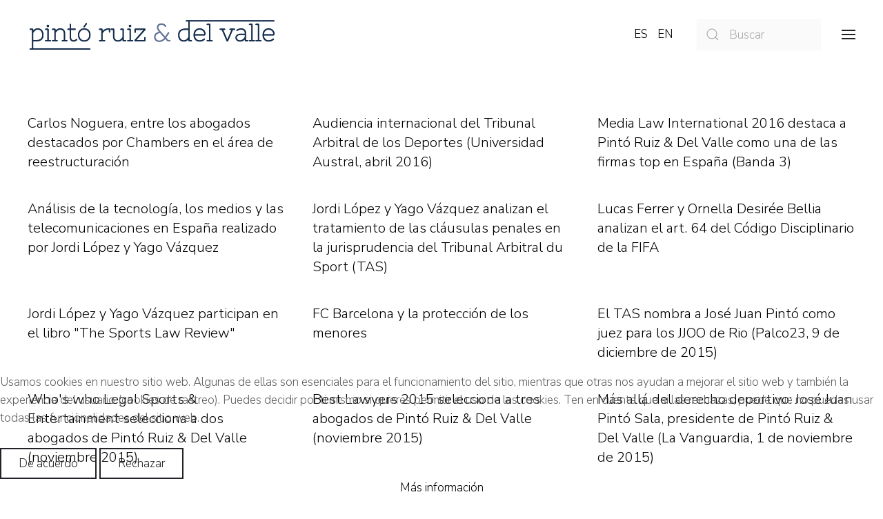

--- FILE ---
content_type: text/html; charset=utf-8
request_url: https://pintoruizdelvalle.com/index.php/es/actualidad/sala-de-prensa/5
body_size: 34237
content:
<!DOCTYPE html>
<html lang="es" dir="ltr" vocab="http://schema.org/">
    
<head>
<script type="text/javascript">  (function(){   function blockCookies(disableCookies, disableLocal, disableSession){   if(disableCookies == 1){   if(!document.__defineGetter__){   Object.defineProperty(document, 'cookie',{   get: function(){ return ''; },   set: function(){ return true;}   });   }else{   var oldSetter = document.__lookupSetter__('cookie');   if(oldSetter) {   Object.defineProperty(document, 'cookie', {   get: function(){ return ''; },   set: function(v){   if(v.match(/reDimCookieHint\=/)) {   oldSetter.call(document, v);   }   return true;   }   });   }   }   var cookies = document.cookie.split(';');   for (var i = 0; i < cookies.length; i++) {   var cookie = cookies[i];   var pos = cookie.indexOf('=');   var name = '';   if(pos > -1){   name = cookie.substr(0, pos);   }else{   name = cookie;   }   if(name.match(/reDimCookieHint/)) {   document.cookie = name + '=; expires=Thu, 01 Jan 1970 00:00:00 GMT';   }   }   }   if(disableLocal == 1){   window.localStorage.clear();   window.localStorage.__proto__ = Object.create(window.Storage.prototype);   window.localStorage.__proto__.setItem = function(){ return undefined; };   }   if(disableSession == 1){   window.sessionStorage.clear();   window.sessionStorage.__proto__ = Object.create(window.Storage.prototype);   window.sessionStorage.__proto__.setItem = function(){ return undefined; };   }   }   blockCookies(1,1,1);   }());   </script>


        <meta http-equiv="X-UA-Compatible" content="IE=edge">
        <meta name="viewport" content="width=device-width, initial-scale=1">
        <link rel="shortcut icon" href="/images/intro/galeria/favicon.png">
        <link rel="apple-touch-icon-precomposed" href="/templates/yootheme/vendor/yootheme/theme/platforms/joomla/assets/images/apple-touch-icon.png">
        <meta charset="utf-8" />
	<base href="https://pintoruizdelvalle.com/index.php/es/actualidad/sala-de-prensa/5" />
	<meta name="generator" content="Joomla! - Open Source Content Management" />
	<title>Sala de Prensa</title>
	<link href="https://pintoruizdelvalle.com/index.php/es/component/search/?Itemid=135&amp;task=category&amp;page=5&amp;format=opensearch" rel="search" title="Buscar www.pintoruizdelvalle.com" type="application/opensearchdescription+xml" />
	<link href="/media/mod_languages/css/template.css?c9c7c45e8e47643afc382d4bfe358fa3" rel="stylesheet" />
	<link href="/templates/yootheme/css/theme.9.css?v=1526550225" rel="stylesheet" id="theme-style-css" />
	<link href="/templates/yootheme_prdv/css/custom.css?v=1.11.8" rel="stylesheet" id="theme-custom-css" />
	<link href="/plugins/system/cookiehint/css/style.css?c9c7c45e8e47643afc382d4bfe358fa3" rel="stylesheet" />
	<link href="/media/widgetkit/wk-styles-e4edb490.css" rel="stylesheet" id="wk-styles-css" />
	<style>
#redim-cookiehint-bottom {position: fixed; z-index: 99999; left: 0px; right: 0px; bottom: 0px; top: auto !important;}
	</style>
	<script type="application/json" class="joomla-script-options new">{"csrf.token":"5606bb2ee4804ea4a7205b59a1d7cfe6","system.paths":{"root":"","base":""}}</script>
	<script src="/media/jui/js/jquery.min.js?c9c7c45e8e47643afc382d4bfe358fa3"></script>
	<script src="/media/jui/js/jquery-noconflict.js?c9c7c45e8e47643afc382d4bfe358fa3"></script>
	<script src="/media/jui/js/jquery-migrate.min.js?c9c7c45e8e47643afc382d4bfe358fa3"></script>
	<script src="/media/zoo/assets/js/responsive.js?ver=20180628"></script>
	<script src="/components/com_zoo/assets/js/default.js?ver=20180628"></script>
	<script src="/templates/yootheme/vendor/assets/uikit/dist/js/uikit.min.js?v=1.11.8"></script>
	<script src="/templates/yootheme/vendor/assets/uikit/dist/js/uikit-icons-juno.min.js?v=1.11.8"></script>
	<script src="/templates/yootheme/js/theme.js?v=1.11.8"></script>
	<script src="/media/system/js/mootools-core.js?c9c7c45e8e47643afc382d4bfe358fa3"></script>
	<script src="/media/system/js/core.js?c9c7c45e8e47643afc382d4bfe358fa3"></script>
	<script src="/media/widgetkit/uikit2-aa132f8d.js"></script>
	<script src="/media/widgetkit/wk-scripts-9665b454.js"></script>
	<script>
document.addEventListener('DOMContentLoaded', function() {
    Array.prototype.slice.call(document.querySelectorAll('a span[id^="cloak"]')).forEach(function(span) {
        span.innerText = span.textContent;
    });
});

/*===  EASY GOOGLE ANALYTICS : START TRACKING CODE  ===*/
	var _gaq = _gaq || [];
	_gaq.push(['_setAccount', 'UA-26231995-1']);
	_gaq.push(['_trackPageview']);

	(function() {
		var ga = document.createElement('script'); ga.type = 'text/javascript'; ga.async = true;
		ga.src = ('https:' == document.location.protocol ? 'https://ssl' : 'http://www') + '.google-analytics.com/ga.js';
		var s = document.getElementsByTagName('script')[0]; s.parentNode.insertBefore(ga, s);
	})();
/*===  EASY GOOGLE ANALYTICS : END TRACKING CODE  ===*/

	</script>
	<script>try { 			function chronologyEntryIsOnViewport(object, options) {

				var pageY = chronologyGetPageY(object, options);
				var isOnViewport =
					(object.offset().top - jQuery(window).height() <= pageY) &&
					(object.offset().top + object.height() >= pageY);

				if(isOnViewport) {

					return true;
				}

				return false;
			}

			function chronologyPositionIsActive() {

				if(jQuery(window).width() >= 700) {

					return true;
				}

				return false;
			}

			function chronologyPositionCalc(object, options) {

				var pageY = chronologyGetPageY(object, options);
				var viewportPosition = (object.offset().top - (pageY + (jQuery(window).height() * (1 - options.endLimit)))) / (jQuery(window).height());

				viewportPosition = viewportPosition < 0 ? 0 : viewportPosition;

				if(options.end > options.start) {

					return options.start + (options.end - options.start) * (1 - viewportPosition);
				}

				return options.end + (options.start - options.end) * viewportPosition;
			}

			function chronologyGetPageY(object, options) {

				return typeof options.event.originalEvent != 'undefined' ? options.event.originalEvent.pageY : 0;
			}

			function chronologyPosition(object, options) {

				if(	chronologyEntryIsOnViewport(object.closest('.chronology-entry'), options) &&
					chronologyPositionIsActive()) {

					object.css(
						options.property,
						options.propertyValue.replace('{value}', chronologyPositionCalc(object, options))
					);
				}
			}

			function chronologyLineHeightSet(object, options) {

				if(	chronologyEntryIsOnViewport(object.closest('.chronology-entry'), options)) {

					object.css(
						'height',
						chronologyLineHeightCalc(object, options)
					);
				}
			}

			function chronologyLineHeightDataSet() {

				jQuery('.chronology-description').css('transform', 'translate3d(0px, 0px, 0px)');
				jQuery('.chronology-year-text').css('transform', 'translate3d(0px, 0px, 0px)');
				jQuery('.chronology-year-circle').css('transform', 'translate3d(0px, 0px, 0px)');
				jQuery('.chronology-entry').css('opacity', 1);
				jQuery('.chronology-year-line').css('height', 'auto');

				jQuery('.chronology-entry').each(function () {

					jQuery(this).data('height', jQuery(this).height() - 
						(jQuery(this).find('.chronology-year-circle').offset().top - 
						 jQuery(this).offset().top));
					jQuery(this).find('.chronology-year-line').css('height', jQuery(this).data('height'));
                    var chronologyBrHeight = (jQuery(this).find('.chronology-description').height() - jQuery(this).find('.chronology-text').height()) / 2;

					if(chronologyBrHeight < 0) {

						jQuery(this).find('.chronology-br').hide();

					} else if(chronologyBrHeight >= 0) {

						jQuery(this).find('.chronology-br').show();
						jQuery(this).find('.chronology-br').css('height', chronologyBrHeight + 'px');
					}
				});
			}

			function chronologyLineHeightCalc(object, options) {

				var height = object.closest('.chronology-entry').height() - 
						(object.closest('.chronology-entry').find('.chronology-year-circle').offset().top - 
						 object.closest('.chronology-entry').offset().top);

				if(height < object.closest('.chronology-entry').data('height')) {
					return height;
				}

				return	object.closest('.chronology-entry').data('height');
			}

			jQuery(function() {

				chronologyLineHeightDataSet();
			});

			jQuery(window).resize(function() {

				chronologyLineHeightDataSet();

				window.scroll();
			});

			jQuery(window).scroll(function (e) {

				var object = e;

/*
				chronologyPosition(
					jQuery('.chronology-description').eq(0),
					{
						'start': 500,
						'end': 0,
						'endLimit': 0,
						'property': 'transform',
						'propertyValue': 'translate3d({value}px, 0px, 0px)',
						'event': object
					}
				);
*/

				jQuery('.chronology-description').each(function () {
					chronologyPosition(
						jQuery(this),
						{
							'start': 90,
							'end': 0,
							'endLimit': 0.6,
							'property': 'transform',
							'propertyValue': 'translate3d({value}px, 0px, 0px)',
							'event': object
						}
					);
				});

				jQuery('.chronology-year-text').each(function () {
					chronologyPosition(
						jQuery(this),
						{
							'start': 90,
							'end': 0,
							'endLimit': 0.6,
							'property': 'transform',
							'propertyValue': 'translate3d(0px, {value}px, 0px)',
							'event': object
						}
					);
				});

				jQuery('.chronology-year-circle').each(function () {
					chronologyPosition(
						jQuery(this),
						{
							'start': 120,
							'end': 0,
							'endLimit': 0.6,
							'property': 'transform',
							'propertyValue': 'translate3d(0px, {value}px, 0px)',
							'event': object
						}
					);
				});

				jQuery('.chronology-year-line').each(function () {
					chronologyPosition(
						jQuery(this),
						{
							'start': 120,
							'end': 0,
							'endLimit': 0.6,
							'property': 'transform',
							'propertyValue': 'translate3d(0px, {value}px, 0px)',
							'event': object
						}
					);
				});

				jQuery('.chronology-year-line').each(function () {
					chronologyLineHeightSet(
						jQuery(this),
						{
							'event': object
						}
					);
				});

				jQuery('.chronology-entry').each(function () {
					chronologyPosition(
						jQuery(this),
						{
							'start': 0,
							'end': 1,
							'endLimit': 0.5,
							'property': 'opacity',
							'propertyValue': '{value}',
							'event': object
						}
					);
				});
			});

jQuery(function() {

    if(jQuery('.uk-section-default.abogados').length > 0) {
    	jQuery('body').addClass('cv-abogado');
	}

    jQuery(window).resize(function() {
        
        if(jQuery('.cv-abogado-br').length > 0) {
            if(jQuery(window).width() >= 960) {
                jQuery('.cv-abogado-br').css('height', jQuery(window).height() - jQuery('.cv-abogado-br').offset().top);
            } else {
                jQuery('.cv-abogado-br').css('height', 0);
            }
        }
	});

    jQuery(window).trigger('resize');

    jQuery(window).scroll(function (e) {

		var object = e;
		var positionY = typeof object.originalEvent != 'undefined' ? object.originalEvent.pageY : 0;

        if(jQuery(window).width() >= 960 && jQuery(window).width() <= 1199) {
            if(positionY >= 0 && positionY <= 100) {
                jQuery('.uk-background-fixed').css('background-position-y', (100 - positionY) + 'px');
            } else if(positionY > 100) {
                jQuery('.uk-background-fixed').css('background-position-y', '0');
            }
    	} else {
        	jQuery('.uk-background-fixed').css('background-position-y', '');
        }
    });
}); } catch (e) { console.error('Custom Theme JS Code: ', e); }</script>

    </head>
    <body class="">

                <div class="uk-offcanvas-content">
        
        
        <div class="tm-page">

            <div class="tm-header-mobile uk-hidden@m">
            
<nav class="uk-navbar-container" uk-navbar>

        <div class="uk-navbar-left">

                <a class="uk-navbar-item uk-logo" href="https://pintoruizdelvalle.com">
            <img src="/images/intro/LogoPRDV250x31.png" class="uk-responsive-height" alt>        </a>
        
        
        
    </div>
    
    
        <div class="uk-navbar-right">

        
                <a class="uk-navbar-toggle" href="#tm-mobile" uk-toggle>
                        <div uk-navbar-toggle-icon></div>
        </a>
        
        
    </div>
    
</nav>


        <div id="tm-mobile" uk-offcanvas mode="push" flip overlay>
        <div class="uk-offcanvas-bar uk-text-center">

            <button class="uk-offcanvas-close" type="button" uk-close></button>

            
                
<div class="uk-child-width-1-1" uk-grid>
            <div>
<div class="uk-panel _menu" id="module-96">

    
    
<ul class="uk-nav uk-nav-default uk-nav-center">

	<li><a href="/index.php/es/">Inicio</a></li>
	<li><a href="/index.php/es/la-firma">La Firma</a></li>
	<li><a href="/index.php/es/nuestro-equipo">Nuestro Equipo</a></li>
	<li><a href="/index.php/es/areas-de-practica">Áreas de Práctica</a></li>
	<li><a href="/index.php/es/internacional">Internacional</a></li>
	<li class="uk-active uk-parent"><a href="/index.php/es/actualidad">Actualidad</a>
	<ul class="uk-nav-sub">

		<li class="uk-active"><a href="/index.php/es/actualidad/sala-de-prensa">Sala de Prensa</a></li>
		<li><a href="/index.php/es/actualidad/eventos">Eventos</a></li>
		<li><a href="/index.php/es/actualidad/publicaciones">Publicaciones</a></li>
		<li><a href="https://www.linkedin.com/company/pint%C3%B3-ruiz-&amp;-del-valle/" target="_blank">Novedades</a></li></ul></li>
	<li><a href="/index.php/es/newsletter">Newsletter</a></li></ul>

</div>
</div>
            <div>
<div class="uk-panel" id="module-104">

    
    <div class="mod-languages">

	<ul class="lang-inline" dir="ltr">
									<li class="lang-active">
			<a href="https://pintoruizdelvalle.com/index.php/es/actualidad/sala-de-prensa/5">
							ES						</a>
			</li>
								<li>
			<a href="/index.php/en/news-and-events/latest-news">
							EN						</a>
			</li>
				</ul>

</div>

</div>
</div>
            <div>
<div class="uk-panel" id="module-tm-2">

    
    

    <form id="search-tm-2" action="/index.php/es/actualidad/sala-de-prensa" method="post" role="search" class="uk-search uk-search-default">
<span uk-search-icon></span>
<input name="searchword" placeholder="Buscar" type="search" class="uk-search-input"/>
<input type="hidden" name="task" value="search"/>
<input type="hidden" name="option" value="com_search"/>
<input type="hidden" name="Itemid" value="135"/>
</form>






</div>
</div>
    </div>


                
        </div>
    </div>

    
    
            </div>

            
            
<div class="tm-header uk-visible@m" uk-header>





        <div uk-sticky media="768" cls-active="uk-navbar-sticky" sel-target=".uk-navbar-container">
    
        <div class="uk-navbar-container">
            <div class="uk-container">
                <nav class="uk-navbar" uk-navbar>

                                        <div class="uk-navbar-left">
                        
<a href="https://pintoruizdelvalle.com" class="uk-navbar-item uk-logo">
    <img src="/images/intro/LogoPRDV.png" class="uk-responsive-height" alt></a>
                    </div>
                    
                                        <div class="uk-navbar-right">

                        
<div class="uk-navbar-item" id="module-87">

    
    <div class="mod-languages">

	<ul class="lang-inline" dir="ltr">
									<li class="lang-active">
			<a href="https://pintoruizdelvalle.com/index.php/es/actualidad/sala-de-prensa/5">
							ES						</a>
			</li>
								<li>
			<a href="/index.php/en/news-and-events/latest-news">
							EN						</a>
			</li>
				</ul>

</div>

</div>

<div class="uk-navbar-item" id="module-tm-1">

    
    

    <form id="search-tm-1" action="/index.php/es/actualidad/sala-de-prensa" method="post" role="search" class="uk-search uk-search-default">
<span uk-search-icon></span>
<input name="searchword" placeholder="Buscar" type="search" class="uk-search-input"/>
<input type="hidden" name="task" value="search"/>
<input type="hidden" name="option" value="com_search"/>
<input type="hidden" name="Itemid" value="135"/>
</form>






</div>


                        
                            <a class="uk-navbar-toggle" href="#tm-navbar" uk-toggle>
                                                                <div uk-navbar-toggle-icon></div>
                            </a>

                                                        <div id="tm-navbar" uk-offcanvas="flip: true" mode="push" overlay>
                                <div class="uk-offcanvas-bar uk-flex uk-flex-column">

                                    <button class="uk-offcanvas-close uk-close-large uk-margin-remove-adjacent" type="button" uk-close></button>

                                    
<ul class="uk-nav uk-nav-default">

	<li><a href="/index.php/es/">Inicio</a></li>
	<li><a href="/index.php/es/la-firma">La Firma</a></li>
	<li><a href="/index.php/es/nuestro-equipo">Nuestro Equipo</a></li>
	<li><a href="/index.php/es/areas-de-practica">Áreas de Práctica</a></li>
	<li><a href="/index.php/es/internacional">Internacional</a></li>
	<li class="uk-active uk-parent"><a href="/index.php/es/actualidad">Actualidad</a>
	<ul class="uk-nav-sub">

		<li class="uk-active"><a href="/index.php/es/actualidad/sala-de-prensa">Sala de Prensa</a></li>
		<li><a href="/index.php/es/actualidad/eventos">Eventos</a></li>
		<li><a href="/index.php/es/actualidad/publicaciones">Publicaciones</a></li>
		<li><a href="https://www.linkedin.com/company/pint%C3%B3-ruiz-&amp;-del-valle/" target="_blank">Novedades</a></li></ul></li>
	<li><a href="/index.php/es/newsletter">Newsletter</a></li></ul>

<div class="uk-margin-top" id="module-tm-3">

    
    
<div class="custom" >
<ul class="uk-grid-small uk-flex-inline uk-flex-middle uk-flex-nowrap" uk-grid>
        <li>
        <a href="https://www.linkedin.com/company/pint%C3%B3-ruiz-&amp;-del-valle/" class="uk-icon-link" target="_blank" uk-icon="linkedin"></a>
    </li>
    </ul>
</div>

</div>


                                </div>
                            </div>
                            
                            
                        
                    </div>
                    
                </nav>
            </div>
        </div>

        </div>
    

</div>

            

            
            <div id="tm-main" class="tm-main uk-section uk-section-default" uk-height-viewport="expand: true">
                <div class="uk-container">

                    
                    <div class="uk-grid" uk-grid>
                        <div class="uk-width-expand@m">

                            
            
            <div id="system-message-container">
</div>

            
<div class="yoo-zoo prdv-uikit3-prdv prdv-uikit3-prdv-noticias-y-novedades">

	
	
	
	<div class="uk-margin uk-child-width-1-1 uk-child-width-1-3@m uk-grid" uk-grid=""><div>
<article class="uk-article">
            


<p class="uk-text-lead">
	 <a href="http://www.expansion.com/juridico/actualidad-tendencias/2016/04/25/571dedb522601d73278b45a8.html" title="Carlos Noguera, entre los abogados destacados por Chambers en el área de reestructuración" target="_blank" >Carlos Noguera, entre los abogados destacados por Chambers en el área de reestructuración</a> </p>






    	
</article>


</div><div>
<article class="uk-article">
            


<p class="uk-text-lead">
	 <a href="https://www.pintoruizdelvalle.com/images/stories/austral.edu.ar-audiencia internacional del tribunal arbitral de los deportes.pdf" title="Audiencia internacional del Tribunal Arbitral de los Deportes (Universidad Austral, abril 2016)" target="_blank" >Audiencia internacional del Tribunal Arbitral de los Deportes (Universidad Austral, abril 2016)</a> </p>






    	
</article>


</div><div>
<article class="uk-article">
            


<p class="uk-text-lead">
	 <a href="https://www.pintoruizdelvalle.com/images/actualidad/prensa/pdfs/2016_MLI.pdf" title="Media Law International 2016 destaca a Pintó Ruiz & Del Valle como una de las firmas top en España (Banda 3)" target="_blank" >Media Law International 2016 destaca a Pintó Ruiz & Del Valle como una de las firmas top en España (Banda 3)</a> </p>






    	
</article>


</div><div>
<article class="uk-article">
            


<p class="uk-text-lead">
	 <a href="https://www.pintoruizdelvalle.com/images/stories/Media%20Law%20International%20Spain%202016.pdf" title="Análisis de la tecnología, los medios y las telecomunicaciones en España realizado por Jordi López y Yago Vázquez" target="_blank" >Análisis de la tecnología, los medios y las telecomunicaciones en España realizado por Jordi López y Yago Vázquez</a> </p>






    	
</article>


</div><div>
<article class="uk-article">
            


<p class="uk-text-lead">
	 <a href="https://www.pintoruizdelvalle.com/images/stories/RevArDepJL_YV49.pdf" title="Jordi López y Yago Vázquez analizan el tratamiento de las cláusulas penales en la jurisprudencia del Tribunal Arbitral du Sport (TAS)" target="_blank" >Jordi López y Yago Vázquez analizan el tratamiento de las cláusulas penales en la jurisprudencia del Tribunal Arbitral du Sport (TAS)</a> </p>






    	
</article>


</div><div>
<article class="uk-article">
            


<p class="uk-text-lead">
	 <a href="https://www.pintoruizdelvalle.com/images/actualidad/prensa/pdfs/2016_LF_World.pdf" title="Lucas Ferrer y Ornella Desirée Bellia analizan el art. 64 del Código Disciplinario de la FIFA" target="_blank" >Lucas Ferrer y Ornella Desirée Bellia analizan el art. 64 del Código Disciplinario de la FIFA</a> </p>






    	
</article>


</div><div>
<article class="uk-article">
            


<p class="uk-text-lead">
	 <a href="https://www.pintoruizdelvalle.com/images/actualidad/prensa/pdfs/2016_Spain_JLB_YVM.pdf" title="Jordi López y Yago Vázquez participan en el libro "The Sports Law Review"" target="_blank" >Jordi López y Yago Vázquez participan en el libro "The Sports Law Review"</a> </p>






    	
</article>


</div><div>
<article class="uk-article">
            


<p class="uk-text-lead">
	 <a href="https://www.pintoruizdelvalle.com/images/actualidad/prensa/pdfs/2015_dereitodotrabalho_JLB_YVM.pdf" title="FC Barcelona y la protección de los menores" target="_blank" >FC Barcelona y la protección de los menores</a> </p>






    	
</article>


</div><div>
<article class="uk-article">
            


<p class="uk-text-lead">
	 <a href="http://palco23.com/profesionales/20151209/el-tas-nombra-a-jose-juan-pinto-como-juez-para-los-jjoo-de-rio/" title="El TAS nombra a José Juan Pintó como juez para los JJOO de Rio (Palco23, 9 de diciembre de 2015)" target="_blank" >El TAS nombra a José Juan Pintó como juez para los JJOO de Rio (Palco23, 9 de diciembre de 2015)</a> </p>






    	
</article>


</div><div>
<article class="uk-article">
            


<p class="uk-text-lead">
	 <a href="https://www.pintoruizdelvalle.com/images/actualidad/prensa/pdfs/2015_whos_who.pdf" title="Who's who Legal Sports & Entertainment selecciona a dos abogados de Pintó Ruiz & Del Valle (noviembre 2015)" target="_blank" >Who's who Legal Sports & Entertainment selecciona a dos abogados de Pintó Ruiz & Del Valle (noviembre 2015)</a> </p>






    	
</article>


</div><div>
<article class="uk-article">
            


<p class="uk-text-lead">
	 <a href="https://www.pintoruizdelvalle.com/images/actualidad/prensa/pdfs/2015_Best_Lawyers.pdf" title="Best Lawyers 2015 selecciona a tres abogados de Pintó Ruiz & Del Valle (noviembre 2015)" target="_blank" >Best Lawyers 2015 selecciona a tres abogados de Pintó Ruiz & Del Valle (noviembre 2015)</a> </p>






    	
</article>


</div><div>
<article class="uk-article">
            


<p class="uk-text-lead">
	 <a href="https://www.pintoruizdelvalle.com/images/actualidad/prensa/pdfs/2015_mas_alla.pdf" title="Más allá del derecho deportivo: José Juan Pintó Sala, presidente de Pintó Ruiz & Del Valle (La Vanguardia, 1 de noviembre de 2015)" target="_blank" >Más allá del derecho deportivo: José Juan Pintó Sala, presidente de Pintó Ruiz & Del Valle (La Vanguardia, 1 de noviembre de 2015)</a> </p>






    	
</article>


</div><div>
<article class="uk-article">
            


<p class="uk-text-lead">
	 <a href="https://www.pintoruizdelvalle.com/images/actualidad/prensa/pdfs/2015_JJPS_Expansion.pdf" title="Pintó: "El derecho deportivo español tiene prestigio internacional" (Expansión, 7 de septiembre de 2015)" target="_blank" >Pintó: "El derecho deportivo español tiene prestigio internacional" (Expansión, 7 de septiembre de 2015)</a> </p>






    	
</article>


</div><div>
<article class="uk-article">
            


<p class="uk-text-lead">
	 <a href="http://www.marca.com/2015/08/31/baloncesto/acb/1441035968.html" title="Las razones de la ACB para no acatar la decisión del CSD (Marca, 31 de agosto de 2015)" target="_blank" >Las razones de la ACB para no acatar la decisión del CSD (Marca, 31 de agosto de 2015)</a> </p>






    	
</article>


</div><div>
<article class="uk-article">
            


<p class="uk-text-lead">
	 <a href="http://palco23.com/competiciones/20150831/la-acb-se-ratifica-en-su-no-al-ourense-pese-a-la-resolucion-del-csd/" title="El Ourense quiere paralizar el inicio de la ACB tras ratificarse el rechazo de su inscripción (Palco23, 31 de agosto de 2015)" target="_blank" >El Ourense quiere paralizar el inicio de la ACB tras ratificarse el rechazo de su inscripción (Palco23, 31 de agosto de 2015)</a> </p>






    	
</article>


</div></div>
<ul class="uk-pagination uk-flex-center">

    <li><a href="/index.php/es/actualidad/sala-de-prensa">Primero</a></li><li><a href="/index.php/es/actualidad/sala-de-prensa/4">«</a></li><li><a href="/index.php/es/actualidad/sala-de-prensa">1</a></li><li><a href="/index.php/es/actualidad/sala-de-prensa/2">2</a></li><li><a href="/index.php/es/actualidad/sala-de-prensa/3">3</a></li><li><a href="/index.php/es/actualidad/sala-de-prensa/4">4</a></li><li class="uk-active"><span>5</span><li><a href="/index.php/es/actualidad/sala-de-prensa/6">6</a></li><li><a href="/index.php/es/actualidad/sala-de-prensa/7">7</a></li><li><a href="/index.php/es/actualidad/sala-de-prensa/8">8</a></li><li><a href="/index.php/es/actualidad/sala-de-prensa/6">»</a></li><li><a href="/index.php/es/actualidad/sala-de-prensa/8">Último</a></li></ul>

</div>


            
            
                        </div>

                        
                    </div>

                </div>
            </div>
            
            <div id="module-107" class="builder">
<div class="branchesfooter uk-section-default uk-section">

    
        
        
        
            
                                <div class="uk-container">
                
                    

<div class="uk-grid-margin" uk-grid>
    
<div class="uk-width-expand@m">

    
        
            
            
                
<div class="uk-margin">
    <p>BARCELONA<br />C/. Aribau, nº 185, Ent<br />Tel.: +34 93 241 30 20<br />Fax: +34 93 414 38 85<br />08021 BARCELONA<br />email: <span id="cloake824ffee258c47dfa6b07e73f044e10b"><span id="cloake0bd88c80d366c4227c9aa37ad6173aa">Esta dirección de correo electrónico está siendo protegida contra los robots de spam. Necesita tener JavaScript habilitado para poder verlo.</span><script type='text/javascript'>
				document.getElementById('cloake0bd88c80d366c4227c9aa37ad6173aa').innerHTML = '';
				var prefix = '&#109;a' + 'i&#108;' + '&#116;o';
				var path = 'hr' + 'ef' + '=';
				var addye0bd88c80d366c4227c9aa37ad6173aa = 'bcn' + '&#64;';
				addye0bd88c80d366c4227c9aa37ad6173aa = addye0bd88c80d366c4227c9aa37ad6173aa + 'p&#105;nt&#111;r&#117;&#105;zd&#101;lv&#97;ll&#101;' + '&#46;' + 'c&#111;m';
				var addy_texte0bd88c80d366c4227c9aa37ad6173aa = 'bcn' + '&#64;' + 'p&#105;nt&#111;r&#117;&#105;zd&#101;lv&#97;ll&#101;' + '&#46;' + 'c&#111;m';document.getElementById('cloake0bd88c80d366c4227c9aa37ad6173aa').innerHTML += '<a ' + path + '\'' + prefix + ':' + addye0bd88c80d366c4227c9aa37ad6173aa + '\'>'+addy_texte0bd88c80d366c4227c9aa37ad6173aa+'<\/a>';
		</script></span></p></div>

            
        
    
</div>

<div class="uk-width-expand@m">

    
        
            
            
                
<div class="uk-margin">
    <p>MADRID<br />C/. María de Molina, nº 41<br />Tel.: +34 93 241 30 20<br />Fax: +34 93 414 38 85<br />28006 MADRID<br />email: <span id="cloak8d3bab3a7cae7f900233f8f8cdd9c164"><span id="cloakcbfc9a612c503f6808c871d3bef1c153">Esta dirección de correo electrónico está siendo protegida contra los robots de spam. Necesita tener JavaScript habilitado para poder verlo.</span><script type='text/javascript'>
				document.getElementById('cloakcbfc9a612c503f6808c871d3bef1c153').innerHTML = '';
				var prefix = '&#109;a' + 'i&#108;' + '&#116;o';
				var path = 'hr' + 'ef' + '=';
				var addycbfc9a612c503f6808c871d3bef1c153 = 'm&#97;' + '&#64;';
				addycbfc9a612c503f6808c871d3bef1c153 = addycbfc9a612c503f6808c871d3bef1c153 + 'p&#105;nt&#111;r&#117;&#105;zd&#101;lv&#97;ll&#101;' + '&#46;' + 'c&#111;m';
				var addy_textcbfc9a612c503f6808c871d3bef1c153 = 'm&#97;' + '&#64;' + 'p&#105;nt&#111;r&#117;&#105;zd&#101;lv&#97;ll&#101;' + '&#46;' + 'c&#111;m';document.getElementById('cloakcbfc9a612c503f6808c871d3bef1c153').innerHTML += '<a ' + path + '\'' + prefix + ':' + addycbfc9a612c503f6808c871d3bef1c153 + '\'>'+addy_textcbfc9a612c503f6808c871d3bef1c153+'<\/a>';
		</script></span></p></div>

            
        
    
</div>

<div class="uk-width-expand@m">

    
        
            
            
                
<div class="uk-margin">
    <p>PALMA<br />C/. Sindicato nº 69, 7º (Ed. Santander)<br />Tel.: +34 971 71 55 33<br />Fax: +34 971 71 90 75<br />07002 PALMA<br />email: <span id="cloaked3c93dde50ad003344946336b06cc97"><span id="cloak791d8a5148d0aa522c55900efd5c0578">Esta dirección de correo electrónico está siendo protegida contra los robots de spam. Necesita tener JavaScript habilitado para poder verlo.</span><script type='text/javascript'>
				document.getElementById('cloak791d8a5148d0aa522c55900efd5c0578').innerHTML = '';
				var prefix = '&#109;a' + 'i&#108;' + '&#116;o';
				var path = 'hr' + 'ef' + '=';
				var addy791d8a5148d0aa522c55900efd5c0578 = 'p&#97;lm&#97;' + '&#64;';
				addy791d8a5148d0aa522c55900efd5c0578 = addy791d8a5148d0aa522c55900efd5c0578 + 'p&#105;nt&#111;r&#117;&#105;zd&#101;lv&#97;ll&#101;' + '&#46;' + 'c&#111;m';
				var addy_text791d8a5148d0aa522c55900efd5c0578 = 'p&#97;lm&#97;' + '&#64;' + 'p&#105;nt&#111;r&#117;&#105;zd&#101;lv&#97;ll&#101;' + '&#46;' + 'c&#111;m';document.getElementById('cloak791d8a5148d0aa522c55900efd5c0578').innerHTML += '<a ' + path + '\'' + prefix + ':' + addy791d8a5148d0aa522c55900efd5c0578 + '\'>'+addy_text791d8a5148d0aa522c55900efd5c0578+'<\/a>';
		</script></span></p></div>

            
        
    
</div>
</div>


                                </div>
                
            
        
    
</div>

<div class="noticefooter uk-section-default uk-section">

    
        
        
        
            
                                <div class="uk-container">
                
                    

<div class="uk-grid-margin" uk-grid>
    
<div class="uk-width-1-1@m">

    
        
            
            
                
<div class="uk-margin">
    <p style="text-align: center;">www.pintoruizdelvalle.com<br />2011-2024 Pintó Ruiz del Valle S.L. Todos los derechos reservados <br /><a href="/index.php/es/privacidad">Informacion legal y privacidad de datos</a></p></div>

            
        
    
</div>
</div>


                                </div>
                
            
        
    
</div>
</div>

            
        </div>

        
                </div>
        
        

    
<div id="redim-cookiehint-bottom">   <div id="redim-cookiehint">     <div class="cookiecontent">   <p>Usamos cookies en nuestro sitio web. Algunas de ellas son esenciales para el funcionamiento del sitio, mientras que otras nos ayudan a mejorar el sitio web y también la experiencia del usuario (cookies de rastreo). Puedes decidir por ti mismo si quieres permitir el uso de las cookies. Ten en cuenta que si las rechazas, puede que no puedas usar todas las funcionalidades del sitio web.</p>    </div>     <div class="cookiebuttons">        <a id="cookiehintsubmit" onclick="return cookiehintsubmit(this);" href="https://pintoruizdelvalle.com/index.php/es/actualidad/sala-de-prensa/5?rCH=2"         class="btn">De acuerdo</a>           <a id="cookiehintsubmitno" onclick="return cookiehintsubmitno(this);" href="https://pintoruizdelvalle.com/index.php/es/actualidad/sala-de-prensa/5?rCH=-2"           class="btn">Rechazar</a>          <div class="text-center" id="cookiehintinfo">                <a target="_self" href="/index.php/es/privacidad">Más información</a>                      </div>      </div>     <div class="clr"></div>   </div> </div>     <script type="text/javascript">       document.addEventListener("DOMContentLoaded", function(event) {         if (!navigator.cookieEnabled){           document.getElementById('redim-cookiehint-bottom').remove();         }       });       function cookiehintfadeOut(el) {         el.style.opacity = 1;         (function fade() {           if ((el.style.opacity -= .1) < 0) {             el.style.display = "none";           } else {             requestAnimationFrame(fade);           }         })();       }        function cookiehintsubmit(obj) {         document.cookie = 'reDimCookieHint=1; expires=Wed, 20 Jan 2027 23:59:59 GMT;57; path=/';         cookiehintfadeOut(document.getElementById('redim-cookiehint-bottom'));         return true;       }       function cookiehintsubmitno(obj) {         document.cookie = 'reDimCookieHint=-1; expires=0; path=/';         cookiehintfadeOut(document.getElementById('redim-cookiehint-bottom'));         return true;       }     </script>  
</body>
</html>


--- FILE ---
content_type: text/css
request_url: https://pintoruizdelvalle.com/templates/yootheme_prdv/css/custom.css?v=1.11.8
body_size: 3510
content:
.slideshow-pinto .wk-h3 {
    font-size: 24pt;
    color: white;
    font-weight: bold;
    text-shadow: 2px 2px 4px black; 
}

.slideshow-pinto .wk-h4 {
    font-size: 20pt;
    color: white;
    font-weight: bold; 
    text-shadow: 2px 2px 2px black; 
}

.chronology-text {
    text-align: justify; 
}

.area-title {
    text-align: center; 
}

.area-title-teaser {
    font-size: 40px;
    height: 130px;
}

/*.uk-article-title {
    font-size: 46px;
    line-height: 1.2;
    color: #222328;
    font-weight: 300;
}

uk-height-small {
    height: 150px;
}*/

.area-image img { 
    display: block;
    margin-left: auto; 
    margin-right: auto;
    width: 660px;
    text-align: center;
}

.el-content p, .el-content li {
    text-align: justify; 
}

@media screen and (max-width: 1200px) {
    .area-title-teaser {
        font-size: 30px;
        height: 85px;
    }
    .el-title {
        height: 35px;
    }
}

@media screen and (max-width: 950px) {
    .area-image img { 
        width: 100%;
    }
    .area-title-teaser {
        font-size: 26px;
        height: auto;
    }
}

.pnomargin { margin-bottom: 0px; }

.fonsblanc { background-color: white; }

/*@media screen and (min-width: 1281px) and (max-width: 1920px) {
    .abogados > div {
        background-position: 50% 100px; 
    }
}
@media screen and (min-width: 1921px) and (max-width: 2700px) {
    .abogados > div {
        background-position: 50% 100px; 
    }
}*/

@media screen and (orientation:landscape) {
    .abogados > div {
        background-position: 50% 100px; 
        background-size: 100%;
    }
}

@media screen and (orientation:portrait) {
    .abogados > div {
        background-position: 50% top; 
        background-size: 100%;
    }
}

@media screen and (orientation:portrait) and (min-width: 960px) {
    .abogados > div {
        background-position: top; 
        background-size: 100%;
        background-color: #b7c0d0;
    }
}

.cv-abogado #tm-main {
    padding-top: 0;
    padding-bottom: 0;
}

.cv-abogado-data {
    margin-right: 10px;
}

.cv-abogado-nombre {
    padding-top: 20px;
}

/*.migfonsblanc {
     background-color: white; 
     background-size: 50% 50%
}*/

div.branchesfooter.uk-section-default.uk-section {
    color: white;
    background-color: #494948;
    font-size: 10pt;
}

@media screen and (min-width: 960px) {
    div.branchesfooter .uk-margin {
        margin-left: 100px;
    }
}
    
div.branchesfooter.uk-section-default.uk-section .uk-container {
    padding-left: 40px;
    padding-right: 40px;
    margin-left: auto;
    margin-right: auto;
    max-width: 1200px;
}

div.branchesfooter.uk-section-default.uk-section a {
    color: white;
}

div.noticefooter.uk-section-default.uk-section {
    font-size: 8pt;
    padding-top: 20px;
    padding-bottom: 0px;
}

.newsletter-order, .newsletter-order select {
    width: 80%;
}    


.reconocimientos, .oficinas {
	list-style: none;
	padding-left: 0px;
	text-align: left;
	margin-bottom: 20px;
}
.reconocimientos {
    width: 70%;
    display: flex;
}
.reconocimientos li {
	width: auto;
	margin-right: 10px;
/*        height: 35px;
	display: inline-block;
	vertical-align: middle;
	float: left;*/
}
.reconocimientosBr {
	clear: both;
	margin-top: 20px;
}
.email, .oficinas .uk-container {
	text-align: left;
	margin-bottom: 20px;
}
.email {
	margin-top: 20px;
}
.telefon { 
    display: inline-block;
    width: 40px;
}
.vcard {
    text-align: left;
    font-size: 10pt;
    margin-top: 0px;
    margin-bottom: 20px;
}    
